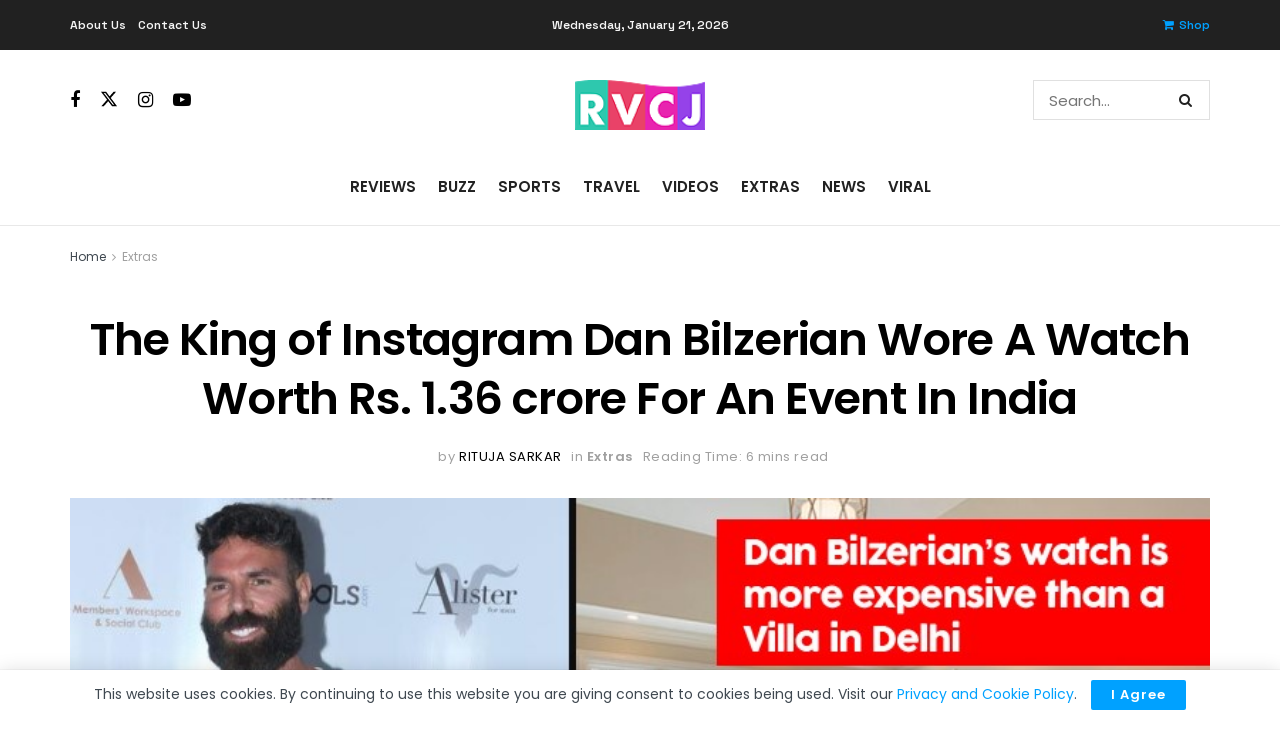

--- FILE ---
content_type: text/html; charset=utf-8
request_url: https://www.google.com/recaptcha/api2/aframe
body_size: 267
content:
<!DOCTYPE HTML><html><head><meta http-equiv="content-type" content="text/html; charset=UTF-8"></head><body><script nonce="ecIXUjrz9RJtCd3egpNPQQ">/** Anti-fraud and anti-abuse applications only. See google.com/recaptcha */ try{var clients={'sodar':'https://pagead2.googlesyndication.com/pagead/sodar?'};window.addEventListener("message",function(a){try{if(a.source===window.parent){var b=JSON.parse(a.data);var c=clients[b['id']];if(c){var d=document.createElement('img');d.src=c+b['params']+'&rc='+(localStorage.getItem("rc::a")?sessionStorage.getItem("rc::b"):"");window.document.body.appendChild(d);sessionStorage.setItem("rc::e",parseInt(sessionStorage.getItem("rc::e")||0)+1);localStorage.setItem("rc::h",'1769022460329');}}}catch(b){}});window.parent.postMessage("_grecaptcha_ready", "*");}catch(b){}</script></body></html>